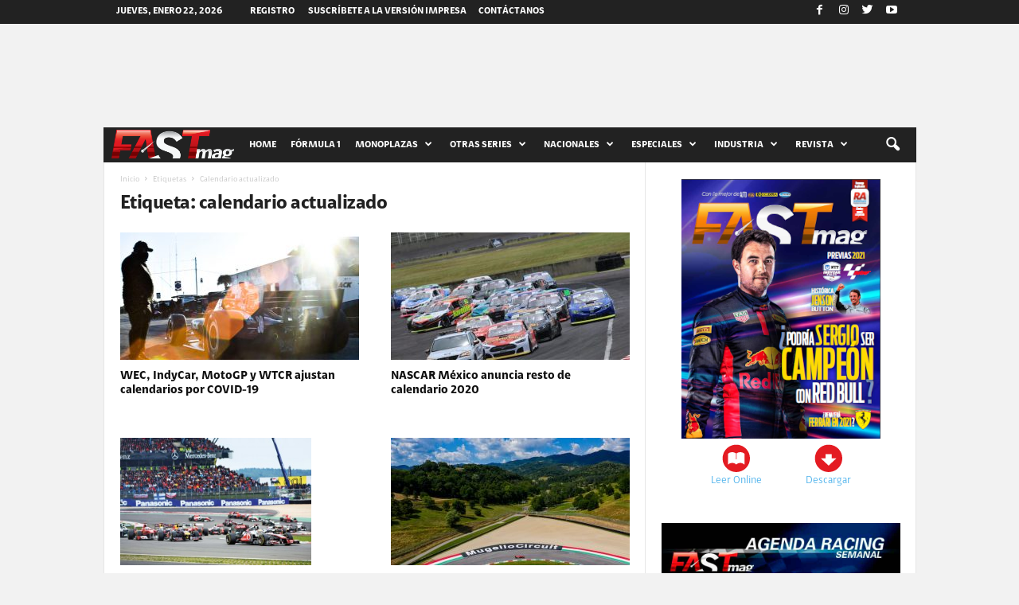

--- FILE ---
content_type: text/css
request_url: https://fast-mag.com/mag/wp-content/plugins/rdv-youtube-playlist-video-player/packages/youtube-video-player/css/youtube-video-player.min.css?ver=6.8.3
body_size: 3221
content:
/*!
 * 
 * Modern HTML5 Responsive Youtube Playlist Player
 * For jQuery 1.9 and above
 * 
 * @author  Rik de Vos
 * @link    http://rikdevos.com/
 * @version 1.10.0
 *
 * This is not free software. Visit http://codecanyon.net/item/modern-html5-responsive-youtube-playlist-player/8619272?ref=RikdeVos to purchase a license
 * 
 */

.yesp {
  position: relative;
  overflow: hidden;
}

.yesp,
.yesp * {
  -moz-box-sizing: content-box !important;
  -webkit-box-sizing: content-box !important;
  box-sizing: content-box !important;
}

.yesp:after {
  content: '.';
  display: block;
  height: 0;
  clear: both;
  visibility: hidden;
}

.yesp .yesp-container {
  float: left;
  width: 600px;
  background: #333 url(../images/ajax.gif) no-repeat center center;
  position: relative;
  height: 300px;
  overflow: hidden;
}

.yesp .yesp-container .yesp-cookie-alert {
  position: absolute;
  top: 0;
  left: 0;
  width: 100%;
  height: 100%;
  background: rgba(0, 0, 0, 1);
  color: rgba(255, 255, 255, 0.8);
  z-index: 1;
  display: flex;
  align-items: center;
  justify-content: center;
  font-family: 'AMX';
  cursor: pointer;
}
.yesp .yesp-container .yesp-cookie-alert:hover {
  color: rgba(255, 255, 255, 1);
}

.yesp .yesp-container .yesp-cookie-alert .yesp-cookie-alert__inside {
  padding: 32px;
}

.yesp .yesp-playlist {
  float: left;
  width: 200px;
  background: #333 url(../images/ajax.gif) no-repeat center center;
  height: 300px;
  overflow: hidden;
  position: relative;
}

.yesp .yesp-container .yesp-autoposter {
  display: none;
  position: absolute;
  width: 100%;
  height: 100%;
  /*background-image:  url(https://i.ytimg.com/vi/6v2L2UGZJAM/sddefault.jpg);*/
  background-size: cover; /* <------ */
  background-repeat: no-repeat;
  background-position: center center; /* optionally, center the image */
  cursor: pointer;
}

.yesp .yesp-container .yesp-autoposter .yesp-autoposter-icon {
  position: absolute;
  top: 50%;
  left: 50%;
}

.yesp .yesp-container .yesp-autoposter .yesp-autoposter-icon div {
  position: relative;
  left: -42px;
  top: -30px;
  background: url(../images/youtube-icon-dark.png) no-repeat top left;
  width: 85px;
  height: 60px;
}

.yesp .yesp-container .yesp-autoposter:hover .yesp-autoposter-icon div {
  background-image: url(../images/youtube-icon-red.png);
}

.yesp a.yesp-big-play {
  display: block;
  display: none;
  width: 60px;
  height: 60px;
  position: absolute;
  background: rgba(0, 0, 0, 0.5) !important;
  border-radius: 30px;
  text-decoration: none !important;
  border: none !important;
  padding: 0 !important;
  margin: 0 !important;
  color: #fff;
  font-size: 30px;
  line-height: 60px !important;
  text-align: center !important;
  outline: none;
}

.yesp a.yesp-big-replay {
  display: block;
  display: none;
  width: 60px;
  height: 60px;
  position: absolute;
  background: rgba(0, 0, 0, 0.5) !important;
  border-radius: 30px;
  text-decoration: none !important;
  border: none !important;
  padding: 0 !important;
  margin: 0 !important;
  color: #fff;
  font-size: 30px;
  line-height: 60px !important;
  text-align: center !important;
}

.yesp .yesp-description-toggle {
  position: absolute;
  z-index: 10;
  top: 40px;
  left: 0;
  width: 100%;
  color: #fff;
  display: none;
}

.yesp .yesp-description-toggle .yesp-description-toggle-inside {
  padding: 10px;
  margin: 10px;
  background: rgba(0, 0, 0, 0.5);
  font-family: 'AMX', sans-serif;
  font-size: 12px;
}

.yesp .yesp-description-toggle .yesp-description-toggle-close {
  position: absolute;
  top: 0;
  right: 0;
  display: none;
}

.yesp .yesp-description-toggle-button {
  position: absolute;
  z-index: 9;
  top: 10px;
  right: 10px;
  display: inline-block;
  width: 30px;
  height: 30px;
  line-height: 30px;
  text-align: center;
  background: rgba(0, 0, 0, 0.5);
  color: #fff;
}

.yesp .yesp-title {
  height: 70px;
  /*z-index: 999;*/
  background: -moz-linear-gradient(
    top,
    rgba(0, 0, 0, 0.5) 0%,
    rgba(0, 0, 0, 0) 100%
  ); /* FF3.6+ */
  background: -webkit-gradient(
    linear,
    left top,
    left bottom,
    color-stop(0%, rgba(0, 0, 0, 0.5)),
    color-stop(100%, rgba(0, 0, 0, 0))
  ); /* Chrome,Safari4+ */
  background: -webkit-linear-gradient(
    top,
    rgba(0, 0, 0, 0.5) 0%,
    rgba(0, 0, 0, 0) 100%
  ); /* Chrome10+,Safari5.1+ */
  background: -o-linear-gradient(
    top,
    rgba(0, 0, 0, 0.5) 0%,
    rgba(0, 0, 0, 0) 100%
  ); /* Opera 11.10+ */
  background: -ms-linear-gradient(
    top,
    rgba(0, 0, 0, 0.5) 0%,
    rgba(0, 0, 0, 0) 100%
  ); /* IE10+ */
  background: linear-gradient(
    to bottom,
    rgba(0, 0, 0, 0.5) 0%,
    rgba(0, 0, 0, 0) 100%
  ); /* W3C */
  filter: progid:DXImageTransform.Microsoft.gradient( startColorstr='#80000000', endColorstr='#00000000',GradientType=0 ); /* IE6-9 */

  position: absolute;
  top: 0;
  left: 0;
  width: 100%;
  opacity: 0;
}

.yesp .yesp-title .yesp-title-wrapper {
  padding: 20px 20px 0 20px;
  /*height: 30px;*/
  font-family: 'AMX', sans-serif;
  font-size: 18px;
  height: 24px;
  /*height: 18px;*/
  line-height: 18px;
  color: #fff;
  font-weight: bold;
  z-index: 9999;
  text-overflow: ellipsis;
  white-space: nowrap;
  overflow: hidden;
}

.yesp .yesp-title .yesp-title-wrapper a {
  border-bottom: none;
}

.yesp .yesp-title a.yesp-subtitle {
  display: inline-block;
  height: 18px;
  padding: 0 10px 0 0 !important;
  margin: 0 10px 0 0 !important;
  border-right: 2px solid #fff;
  line-height: 18px;
  /*height: 14px;*/
  font-family: 'AMX', sans-serif;
  font-size: 18px;
  color: #dff76d;
  z-index: 9999;
  text-decoration: none !important;
  font-weight: bold !important;
  background: none !important;
  box-shadow: none !important;
  font-style: normal !important;
}

.yesp .yesp-title a.yesp-subtitle:hover {
  text-decoration: underline !important;
}

.yesp .yesp-loading {
  position: absolute;
  top: 50%;
  left: 50%;
  height: 18px;
  padding: 5px 10px 5px 10px;
  margin-left: -20px;
  font-size: 12px;
  font-weight: bold;
  color: #fff;
  background: rgba(0, 0, 0, 0.5);
  z-index: 999;
  font-family: 'AMX', sans-serif;
  text-transform: uppercase;
  border-radius: 100px;
  display: none;
}

.yesp .yesp-social {
  position: absolute;
  z-index: 999;
  right: 10px;
  right: -180px;
  bottom: 60px;
}

.yesp .yesp-social a.yesp-social-button {
  text-decoration: none !important;
  border: none !important;
  padding: 0 !important;
  margin: 0 0 0 1px !important;
  width: 40px;
  height: 40px;
  float: right;
  z-index: 999;
  display: block;
  font-size: 14px !important;
  color: #fff !important;
  line-height: 40px !important;
  text-align: center !important;
}

.yesp .yesp-social a.yesp-social-facebook {
  background: #3b5998;
}

.yesp .yesp-social a.yesp-social-twitter {
  background: #55acee;
}

.yesp .yesp-social a.yesp-social-google {
  background: #dd4b39;
}

.yesp .yesp-social a.yesp-social-link {
  background: transparent url(../images/share_link.png) no-repeat top left;
}

.yesp a.yesp-youtube-logo {
  width: 100px;
  height: 50px;
  position: absolute;
  display: block;
  border: none !important;
  padding: none !important;
  margin: none !important;
  outline: none;
  z-index: 999;
  bottom: 50px;
  right: 0px;
  background: transparent url(../images/youtube-logo-light.png) no-repeat top
    left;
  background-size: 100%;
  opacity: 0.25;
  cursor: pointer;
}

.yesp a.yesp-youtube-logo:hover {
  opacity: 0.75;
}

.yesp .yesp-controls {
  font-family: 'AMX', sans-serif;
  background: #e6bc57;
  width: 100%;
  height: 50px;
  position: absolute;
  z-index: 999;
  bottom: -50px;
  left: 0px;
}

.yesp .yesp-controls .yesp-controls-wrapper {
  height: 30px;
  padding: 10px 10px 10px 10px;
}

.yesp .yesp-controls:after {
  content: '.';
  display: block;
  height: 0;
  clear: both;
  visibility: hidden;
}

.yesp a.yesp-play {
  display: block;
  float: left;
  width: 12px;
  height: 14px;
  background: transparent;
  opacity: 1;
  text-decoration: none !important;
  border: none !important;
  padding: 8px 9px 8px 9px !important;
  margin: 0 !important;
  color: #fff !important;
  font-size: 14px;
  line-height: 14px !important;
  text-align: center !important;
  outline: none;
}

.yesp .yesp-time {
  float: left;
  width: 40px;
  font-size: 12px;
  color: #fff;
  font-weight: bold;
  line-height: 12px;
  padding: 9px 9px 9px 9px;
}

.yesp .yesp-time.yesp-full-time {
  width: 80px;
}

.yesp .yesp-bar {
  float: left;
  position: relative;
  width: 100px;
  height: 10px;
  margin: 10px 9px 10px 9px;
  background: rgba(255, 255, 255, 0.5);
  cursor: pointer;
}

.yesp .yesp-bar .yesp-bar-buffer {
  position: absolute;
  height: 10px;
  background: rgba(255, 255, 255, 0.5);
  width: 0;
}

.yesp .yesp-bar .yesp-bar-time {
  position: absolute;
  height: 10px;
  background: rgba(255, 255, 255, 1);
  width: 0;
}

.yesp .yesp-volume {
  float: left;
  height: 30px;
  width: 110px;
}

.yesp .yesp-volume:after {
  content: '.';
  display: block;
  height: 0;
  clear: both;
  visibility: hidden;
}

.yesp .yesp-volume a.yesp-volume-icon {
  display: block;
  float: left;
  width: 16px;
  height: 14px;
  /*background: transparent url(../images/volume-on.png) center center no-repeat;*/
  background: transparent;
  opacity: 1;
  text-decoration: none !important;
  border: none !important;
  padding: 8px 4px 8px 14px !important;
  margin: 0 !important;
  color: #fff;
  font-size: 14px;
  line-height: 14px !important;
  text-align: left !important;
}

.yesp .yesp-volume a.yesp-volume-icon.yesp-volume-icon-off {
  background: transparent url(../images/volume-off.png) center center no-repeat;
}

.yesp .yesp-volume .yesp-volume-bar {
  float: left;
  position: relative;
  width: 55px;
  height: 10px;
  margin: 10px 12px 10px 9px;
  background: rgba(255, 255, 255, 0.5);
  cursor: pointer;
}

.yesp .yesp-volume .yesp-volume-bar .yesp-volume-amount {
  position: absolute;
  height: 10px;
  background: #fff;
  width: 75%;
}

.yesp a.yesp-share,
.yesp a.yesp-youtube,
.yesp a.yesp-forward,
.yesp a.yesp-backward,
.yesp a.yesp-fullscreen,
.yesp a.yesp-playlist-toggle {
  display: block;
  float: left;
  width: 14px;
  height: 14px;
  background: transparent;
  opacity: 1;
  text-decoration: none !important;
  border: none !important;
  padding: 8px 8px 8px 8px !important;
  margin: 0 !important;
  color: #fff;
  font-size: 14px;
  line-height: 14px !important;
  text-align: left !important;
  outline: none;
}

.yesp .yesp-playlist .ps-scrollbar-y-rail {
  /*display: none !important;*/
  opacity: 0;
  -webkit-transition: opacity 0.2s;
  -moz-transition: opacity 0.2s;
  -o-transition: opacity 0.2s;
  -ms-transition: opacity 0.2s;
  transition: opacity 0.2s;
}

.yesp .yesp-playlist:hover .ps-scrollbar-y-rail {
  /*display: inherit !important;*/
  opacity: 1;
}

.yesp.yesp-mobile .yesp-playlist .ps-scrollbar-y-rail {
  opacity: 1 !important;
}

.yesp.yesp-touch .yesp-playlist .ps-scrollbar-y-rail {
  opacity: 1;
}

.yesp .yesp-playlist .yesp-playlist-video {
  display: block;
  height: 112px;
  width: 200px;
  position: relative;
  overflow: hidden;
  cursor: pointer;
}

.yesp .yesp-playlist .yesp-playlist-video img {
  width: 100%;
  position: absolute;
  top: 0;
  left: 0;
  -webkit-transition: all 0.2s;
  -moz-transition: all 0.2s;
  -o-transition: all 0.2s;
  -ms-transition: all 0.2s;
  transition: all 0.2s;
}

.yesp .yesp-playlist .yesp-playlist-video .yesp-playlist-overlay {
  position: absolute;
  width: 200px;
  left: 0;
  background: rgba(0, 0, 0, 0.75);
  width: 100%;
  height: 112px;
  -webkit-transition: top 0.2s, opacity 0.2s;
  -moz-transition: top 0.2s, opacity 0.2s;
  -o-transition: top 0.2s, opacity 0.2s;
  -ms-transition: top 0.2s, opacity 0.2s;
  transition: top 0.2s, opacity 0.2s;
  z-index: 2;
  opacity: 0;
  top: -20px;
}

.yesp
  .yesp-playlist.yesp-playlist-simple
  .yesp-playlist-video
  .yesp-playlist-overlay {
  display: none;
}

.yesp .yesp-playlist .yesp-playlist-video:after {
  height: 100%;
  width: 50px;
  position: absolute;
  top: 0;
  left: 0;
  background: -moz-linear-gradient(
    left,
    rgba(0, 0, 0, 0.5) 0%,
    rgba(0, 0, 0, 0) 100%
  ); /* FF3.6+ */
  background: -webkit-gradient(
    linear,
    left top,
    right top,
    color-stop(0%, rgba(0, 0, 0, 0.5)),
    color-stop(100%, rgba(0, 0, 0, 0))
  ); /* Chrome,Safari4+ */
  background: -webkit-linear-gradient(
    left,
    rgba(0, 0, 0, 0.5) 0%,
    rgba(0, 0, 0, 0) 100%
  ); /* Chrome10+,Safari5.1+ */
  background: -o-linear-gradient(
    left,
    rgba(0, 0, 0, 0.5) 0%,
    rgba(0, 0, 0, 0) 100%
  ); /* Opera 11.10+ */
  background: -ms-linear-gradient(
    left,
    rgba(0, 0, 0, 0.5) 0%,
    rgba(0, 0, 0, 0) 100%
  ); /* IE10+ */
  background: linear-gradient(
    to right,
    rgba(0, 0, 0, 0.5) 0%,
    rgba(0, 0, 0, 0) 100%
  ); /* W3C */
  filter: progid:DXImageTransform.Microsoft.gradient( startColorstr='#80000000', endColorstr='#00000000',GradientType=1 ); /* IE6-9 */

  content: '';
  z-index: 1;
}

.yesp
  .yesp-playlist
  .yesp-playlist-video[data-playing='0']:hover
  .yesp-playlist-overlay {
  top: 0;
  opacity: 1;
}

.yesp .yesp-playlist .yesp-playlist-video[data-playing='0']:hover img {
  /*filter: blur(3px);
              -webkit-filter: blur(3px);
              -moz-filter: blur(3px);
              -o-filter: blur(3px);
              -ms-filter: blur(3px);*/
  transform: scale(1.2);
}

.yesp.yesp-mobile
  .yesp-playlist
  .yesp-playlist-video[data-playing='0']
  .yesp-playlist-overlay {
  top: -112px !important;
  display: none !important;
}

.yesp .yesp-playlist .yesp-playlist-video .yesp-playlist-title {
  padding: 15px;
  top: 0;
  left: 0;
  position: absolute;
  text-align: left;
  font-family: 'AMX', sans-serif;
  font-weight: bold;
  color: #fff;
  line-height: 16px;
  font-size: 12px;
}

.yesp .yesp-playlist .yesp-playlist-video .yesp-playlist-channel {
  padding: 15px;
  bottom: 0;
  left: 0;
  position: absolute;
  text-align: left;
  font-family: 'AMX', sans-serif;
  font-weight: bold;
  color: #dff76d;
  line-height: 12px;
  font-size: 12px;
}

.yesp .yesp-playlist .yesp-playlist-video .yesp-playlist-current {
  position: absolute;
  display: block;
  width: 180px;

  bottom: 0;
  left: 0;
  z-index: 12px;
  text-align: left;
  font-family: 'AMX', sans-serif;
  font-weight: bold;
  color: #fff;
  line-height: 12px;
  font-size: 12px;
  background: rgba(0, 0, 0, 0.75);
  padding: 10px;
  /*width: 180px;*/
  display: none;
  z-index: 2;
}

.yesp
  .yesp-playlist.yesp-playlist-simple
  .yesp-playlist-video
  .yesp-playlist-current
  span {
  display: none;
}

.yesp
  .yesp-playlist
  .yesp-playlist-video[data-playing='1']
  .yesp-playlist-current {
  display: block;
}

.yesp .yesp-playlist .yesp-playlist-video .yesp-playlist-current i {
  margin-right: 5px;
}

.yesp .yesp-hp {
  clear: both;
  height: 90px;
  background: #333 url(../images/ajax.gif) no-repeat center center;
  overflow: hidden;
  width: 100%;
}

.yesp .yesp-hp-videos {
  /*width: 1330px;*/
  width: 50px;
}

.yesp .ps-scrollbar-x-rail {
  left: 0 !important;
}

.yesp .yesp-hp-videos:after {
  content: '.';
  display: block;
  height: 0;
  clear: both;
  visibility: hidden;
}

.yesp .yesp-hp .yesp-hp-next-page {
  font-family: 'AMX', sans-serif;
  font-weight: bold;
  color: #fff;
  font-size: 12px;
  background: #000;
  padding: 0;
  cursor: pointer;

  line-height: 90px;
  text-align: center;

  display: inline-block;
  height: 90px;
  width: 50px;
  position: relative;

  overflow: hidden;
  cursor: pointer;
  /* float: left; */
}

.yesp.yesp-ios .yesp-hp .yesp-hp-next-page {
  top: -41px;
}
/*
          .yesp .yesp-hp .yesp-hp-video {
              width: 160px;
              height: 90px;
              background: tomato;
              display: block;
              float: left;
          }*/

.yesp .yesp-hp .yesp-hp-video {
  display: inline-block;
  height: 90px;
  width: 160px;
  position: relative;
  overflow: hidden;
  cursor: pointer;
  /*float: left;*/
}

.yesp .yesp-hp .yesp-hp-video img {
  width: 100%;
  position: absolute;
  top: 0;
  left: 0;
  -webkit-transition: all 0.2s;
  -moz-transition: all 0.2s;
  -o-transition: all 0.2s;
  -ms-transition: all 0.2s;
  transition: all 0.2s;
}

.yesp .yesp-hp .yesp-hp-video .yesp-hp-overlay {
  position: absolute;
  top: -90px;
  width: 160px;
  left: 0;
  background: rgba(0, 0, 0, 0.75);
  width: 100%;
  height: 90px;
  -webkit-transition: top 0.2s, opacity 0.2s;
  -moz-transition: top 0.2s, opacity 0.2s;
  -o-transition: top 0.2s, opacity 0.2s;
  -ms-transition: top 0.2s, opacity 0.2s;
  transition: top 0.2s, opacity 0.2s;
  z-index: 2;
  opacity: 0;
  top: -20px;
}

.yesp .yesp-hp.yesp-hp-simple .yesp-hp-video .yesp-hp-overlay {
  display: none;
}

.yesp .yesp-hp .yesp-hp-video:after {
  height: 100%;
  width: 50px;
  position: absolute;
  top: 0;
  left: 0;
  background: -moz-linear-gradient(
    left,
    rgba(0, 0, 0, 0.5) 0%,
    rgba(0, 0, 0, 0) 100%
  ); /* FF3.6+ */
  background: -webkit-gradient(
    linear,
    left top,
    right top,
    color-stop(0%, rgba(0, 0, 0, 0.5)),
    color-stop(100%, rgba(0, 0, 0, 0))
  ); /* Chrome,Safari4+ */
  background: -webkit-linear-gradient(
    left,
    rgba(0, 0, 0, 0.5) 0%,
    rgba(0, 0, 0, 0) 100%
  ); /* Chrome10+,Safari5.1+ */
  background: -o-linear-gradient(
    left,
    rgba(0, 0, 0, 0.5) 0%,
    rgba(0, 0, 0, 0) 100%
  ); /* Opera 11.10+ */
  background: -ms-linear-gradient(
    left,
    rgba(0, 0, 0, 0.5) 0%,
    rgba(0, 0, 0, 0) 100%
  ); /* IE10+ */
  background: linear-gradient(
    to right,
    rgba(0, 0, 0, 0.5) 0%,
    rgba(0, 0, 0, 0) 100%
  ); /* W3C */
  filter: progid:DXImageTransform.Microsoft.gradient( startColorstr='#80000000', endColorstr='#00000000',GradientType=1 ); /* IE6-9 */

  content: '';
  z-index: 1;
}

.yesp .yesp-hp .yesp-hp-video[data-playing='0']:hover .yesp-hp-overlay {
  top: 0;
  opacity: 1;
}

.yesp .yesp-hp .yesp-hp-video[data-playing='0']:hover img {
  transform: scale(1.2);
}

.yesp.yesp-mobile .yesp-hp .yesp-hp-video[data-playing='0'] .yesp-hp-overlay {
  top: -90px !important;
  display: none !important;
}

.yesp .yesp-hp .yesp-hp-video .yesp-hp-title {
  padding: 15px;
  top: 0;
  left: 0;
  position: absolute;
  text-align: left;
  font-family: 'AMX', sans-serif;
  font-weight: bold;
  color: #fff;
  line-height: 16px;
  font-size: 12px;
  overflow: hidden;
  max-height: 35px;
  /*word-break: break-all;*/
}

.yesp .yesp-hp .yesp-hp-video .yesp-hp-channel {
  padding: 15px;
  bottom: 0;
  left: 0;
  position: absolute;
  text-align: left;
  font-family: 'AMX', sans-serif;
  font-weight: bold;
  color: #dff76d;
  line-height: 12px;
  font-size: 12px;
}

.yesp .yesp-hp .yesp-hp-video .yesp-hp-current {
  position: absolute;
  display: block;
  width: 140px;
  bottom: 0;
  left: 0;
  z-index: 12px;
  text-align: left;
  font-family: 'AMX', sans-serif;
  font-weight: bold;
  color: #fff;
  line-height: 12px;
  font-size: 12px;
  background: rgba(0, 0, 0, 0.75);
  padding: 10px;
  /*width: 180px;*/
  display: none;
  z-index: 2;
}

.yesp .yesp-hp.yesp-hp-simple .yesp-hp-video .yesp-hp-current span {
  display: none;
}

.yesp .yesp-hp .yesp-hp-video[data-playing='1'] .yesp-hp-current {
  display: block;
}

.yesp .yesp-hp .yesp-hp-video .yesp-hp-current i {
  margin-right: 5px;
}

.yesp .yesp-next-page {
  /*position: absolute;*/
  display: block;
  /*width: 180px;*/
  right: 0;
  bottom: 0;
  z-index: 12px;
  text-align: left;
  font-family: 'AMX', sans-serif;
  font-weight: bold;
  color: #fff;
  line-height: 18px;
  height: 18px;
  font-size: 12px;
  background: #000;
  padding: 16px 0;
  z-index: 100;
  cursor: pointer;
  text-align: center;
  display: none;
}

.yesp .yesp-next-page i {
  margin-right: 5px;
}

.yesp .yesp-error {
  position: absolute;
  bottom: 50px;
  left: 0;
  width: 100%;
  color: #fff;
  background: rgba(229, 45, 39, 1);
  text-align: center;
  padding: 10px 2px;
  font-size: 12px;
  line-height: 16px;
  /*font-weight: bold;*/
  font-family: 'AMX', sans-serif;
  display: none;
}

.yesp .yesp-error i {
  margin-right: 5px;
}
